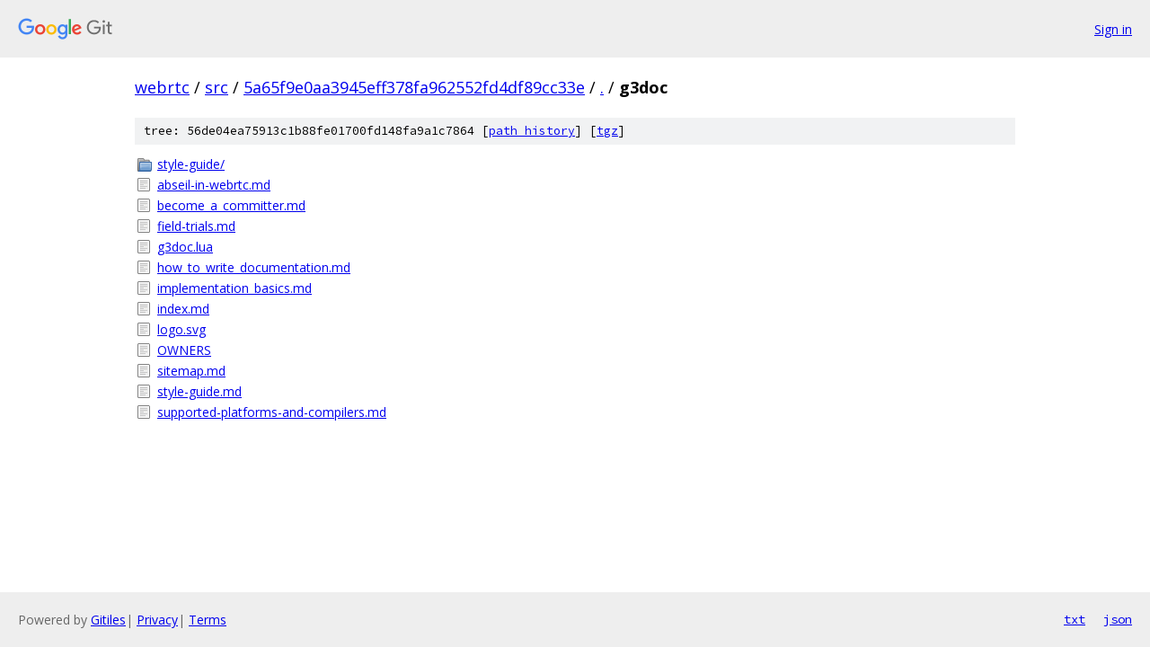

--- FILE ---
content_type: text/html; charset=utf-8
request_url: https://webrtc.googlesource.com/src/+/5a65f9e0aa3945eff378fa962552fd4df89cc33e/g3doc/
body_size: 907
content:
<!DOCTYPE html><html lang="en"><head><meta charset="utf-8"><meta name="viewport" content="width=device-width, initial-scale=1"><title>g3doc - src - Git at Google</title><link rel="stylesheet" type="text/css" href="/+static/base.css"><!-- default customHeadTagPart --></head><body class="Site"><header class="Site-header"><div class="Header"><a class="Header-image" href="/"><img src="//www.gstatic.com/images/branding/lockups/2x/lockup_git_color_108x24dp.png" width="108" height="24" alt="Google Git"></a><div class="Header-menu"> <a class="Header-menuItem" href="https://accounts.google.com/AccountChooser?faa=1&amp;continue=https://webrtc.googlesource.com/login/src/%2B/5a65f9e0aa3945eff378fa962552fd4df89cc33e/g3doc">Sign in</a> </div></div></header><div class="Site-content"><div class="Container "><div class="Breadcrumbs"><a class="Breadcrumbs-crumb" href="/?format=HTML">webrtc</a> / <a class="Breadcrumbs-crumb" href="/src/">src</a> / <a class="Breadcrumbs-crumb" href="/src/+/5a65f9e0aa3945eff378fa962552fd4df89cc33e">5a65f9e0aa3945eff378fa962552fd4df89cc33e</a> / <a class="Breadcrumbs-crumb" href="/src/+/5a65f9e0aa3945eff378fa962552fd4df89cc33e/">.</a> / <span class="Breadcrumbs-crumb">g3doc</span></div><div class="TreeDetail"><div class="u-sha1 u-monospace TreeDetail-sha1">tree: 56de04ea75913c1b88fe01700fd148fa9a1c7864 [<a href="/src/+log/5a65f9e0aa3945eff378fa962552fd4df89cc33e/g3doc">path history</a>] <span>[<a href="/src/+archive/5a65f9e0aa3945eff378fa962552fd4df89cc33e/g3doc.tar.gz">tgz</a>]</span></div><ol class="FileList"><li class="FileList-item FileList-item--gitTree" title="Tree - style-guide/"><a class="FileList-itemLink" href="/src/+/5a65f9e0aa3945eff378fa962552fd4df89cc33e/g3doc/style-guide/">style-guide/</a></li><li class="FileList-item FileList-item--regularFile" title="Regular file - abseil-in-webrtc.md"><a class="FileList-itemLink" href="/src/+/5a65f9e0aa3945eff378fa962552fd4df89cc33e/g3doc/abseil-in-webrtc.md">abseil-in-webrtc.md</a></li><li class="FileList-item FileList-item--regularFile" title="Regular file - become_a_committer.md"><a class="FileList-itemLink" href="/src/+/5a65f9e0aa3945eff378fa962552fd4df89cc33e/g3doc/become_a_committer.md">become_a_committer.md</a></li><li class="FileList-item FileList-item--regularFile" title="Regular file - field-trials.md"><a class="FileList-itemLink" href="/src/+/5a65f9e0aa3945eff378fa962552fd4df89cc33e/g3doc/field-trials.md">field-trials.md</a></li><li class="FileList-item FileList-item--regularFile" title="Regular file - g3doc.lua"><a class="FileList-itemLink" href="/src/+/5a65f9e0aa3945eff378fa962552fd4df89cc33e/g3doc/g3doc.lua">g3doc.lua</a></li><li class="FileList-item FileList-item--regularFile" title="Regular file - how_to_write_documentation.md"><a class="FileList-itemLink" href="/src/+/5a65f9e0aa3945eff378fa962552fd4df89cc33e/g3doc/how_to_write_documentation.md">how_to_write_documentation.md</a></li><li class="FileList-item FileList-item--regularFile" title="Regular file - implementation_basics.md"><a class="FileList-itemLink" href="/src/+/5a65f9e0aa3945eff378fa962552fd4df89cc33e/g3doc/implementation_basics.md">implementation_basics.md</a></li><li class="FileList-item FileList-item--regularFile" title="Regular file - index.md"><a class="FileList-itemLink" href="/src/+/5a65f9e0aa3945eff378fa962552fd4df89cc33e/g3doc/index.md">index.md</a></li><li class="FileList-item FileList-item--regularFile" title="Regular file - logo.svg"><a class="FileList-itemLink" href="/src/+/5a65f9e0aa3945eff378fa962552fd4df89cc33e/g3doc/logo.svg">logo.svg</a></li><li class="FileList-item FileList-item--regularFile" title="Regular file - OWNERS"><a class="FileList-itemLink" href="/src/+/5a65f9e0aa3945eff378fa962552fd4df89cc33e/g3doc/OWNERS">OWNERS</a></li><li class="FileList-item FileList-item--regularFile" title="Regular file - sitemap.md"><a class="FileList-itemLink" href="/src/+/5a65f9e0aa3945eff378fa962552fd4df89cc33e/g3doc/sitemap.md">sitemap.md</a></li><li class="FileList-item FileList-item--regularFile" title="Regular file - style-guide.md"><a class="FileList-itemLink" href="/src/+/5a65f9e0aa3945eff378fa962552fd4df89cc33e/g3doc/style-guide.md">style-guide.md</a></li><li class="FileList-item FileList-item--regularFile" title="Regular file - supported-platforms-and-compilers.md"><a class="FileList-itemLink" href="/src/+/5a65f9e0aa3945eff378fa962552fd4df89cc33e/g3doc/supported-platforms-and-compilers.md">supported-platforms-and-compilers.md</a></li></ol></div></div> <!-- Container --></div> <!-- Site-content --><footer class="Site-footer"><div class="Footer"><span class="Footer-poweredBy">Powered by <a href="https://gerrit.googlesource.com/gitiles/">Gitiles</a>| <a href="https://policies.google.com/privacy">Privacy</a>| <a href="https://policies.google.com/terms">Terms</a></span><span class="Footer-formats"><a class="u-monospace Footer-formatsItem" href="?format=TEXT">txt</a> <a class="u-monospace Footer-formatsItem" href="?format=JSON">json</a></span></div></footer></body></html>